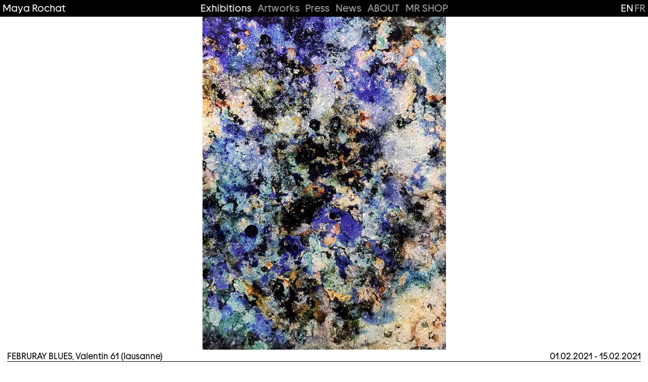

--- FILE ---
content_type: text/html; charset=UTF-8
request_url: https://mayarochat.com/en/exhibitions/februray-blues
body_size: 2483
content:
<!DOCTYPE html>
<html lang="en">
<head>

  <meta charset="utf-8">
  <meta name="viewport" content="width=device-width,initial-scale=1.0">
  <meta name="description" content="Explore the visionary art of Swiss visual artist Maya Rochat &mdash; immersive photography, painting, video and installations that transform space, light, nature and perception.">
  <meta name="keywords" content="art, performance, switzerland, photography, painting, SHOP">
  <meta name="p:domain_verify" content="6e664f43e1d2d1e284ee6b082a9f0750"/>

<!-- Google tag (gtag.js) -->
<script async src="https://www.googletagmanager.com/gtag/js?id=G-4G3KV3C7WB"></script>
<script>
  window.dataLayer = window.dataLayer || [];
  function gtag(){dataLayer.push(arguments);}
  gtag('js', new Date());

  gtag('config', 'G-4G3KV3C7WB');
</script>


  <title>Maya Rochat – FEBRURAY BLUES</title>

  <link href="https://mayarochat.com/assets/css/slick.css" rel="stylesheet">
<link href="https://mayarochat.com/assets/css/index.css" rel="stylesheet">
<link href="https://mayarochat.com/assets/css/mobile.css" rel="stylesheet">
<link href="https://mayarochat.com/assets/css/templates/exhibition.css" rel="stylesheet">
  <link rel="shortcut icon" type="image/x-icon" href="https://mayarochat.com/favicon.ico">
  <link rel="stylesheet" href="https://cdnjs.cloudflare.com/ajax/libs/fancybox/3.5.7/jquery.fancybox.min.css">
  
  
</head>
<body>

<header class="header-mob">
  <div class="header-menu">
  <a class="logo" href="https://mayarochat.com/en">
      Maya Rochat    </a>
    <div id="menu-btn">Menu</div>
  </div>
  <nav class="menu-mob">
    <ul>

                                     <li><a class="selected" href="https://mayarochat.com/en/exhibitions" >Exhibitions</a></li>
                
                              <li><a  href="https://mayarochat.com/en/artworks" >Artworks</a></li>
                
                              <li><a  href="https://mayarochat.com/en/press" >Press</a></li>
                
                              <li><a  href="https://mayarochat.com/en/news" >News</a></li>
                
                              <li><a  href="https://mayarochat.com/en/about" >ABOUT</a></li>
                
                              <li><a  href="https://mayarochat.com/en/shop" id="shop-a">MR SHOP</a></li>
                  
            <li class="lan-mob">
                <a  class="selected" href="https://mayarochat.com/en/exhibitions/februray-blues" hreflang="en">
            en          </a>
                  <a  href="https://mayarochat.com/fr/exhibitions/februray-blues" hreflang="fr">
            fr          </a>
              </li>
      </ul>
    </nav>
</header>

  <header class="header desk">
    <a class="logo" href="https://mayarochat.com/en">
      Maya Rochat    </a>  

    <nav class="menu">
                                 <a class="selected" href="https://mayarochat.com/en/exhibitions">Exhibitions</a>
                               <a  href="https://mayarochat.com/en/artworks">Artworks</a>
                               <a  href="https://mayarochat.com/en/press">Press</a>
                               <a  href="https://mayarochat.com/en/news">News</a>
                               <a  href="https://mayarochat.com/en/about">ABOUT</a>
                         
      <a  href="https://mayarochat.com/en/shop" id="shop-a">MR SHOP</a> 
              </nav>

<nav class="languages">
  <ul>
        <li class="selected">
      <a href="https://mayarochat.com/en/exhibitions/februray-blues" hreflang="en">
        en      </a>
    </li>
        <li>
      <a href="https://mayarochat.com/fr/exhibitions/februray-blues" hreflang="fr">
        fr      </a>
    </li>
      </ul>
</nav>

  </header>





<main class="main">

<div class="pictures-container">
	 
       		       		<div class="pictures contain" style="background-image: url('https://mayarochat.com/media/pages/exhibitions/februray-blues/a0fc1c3a01-1716759835/mr_works_mep_11.5.jpg')"></div>
       	         
       		       		<div class="pictures cover" style="background-image: url('https://mayarochat.com/media/pages/exhibitions/februray-blues/d3bb17fcf6-1716759836/0v4a8863.jpg')"></div>
       	         
       		       		<div class="pictures cover" style="background-image: url('https://mayarochat.com/media/pages/exhibitions/februray-blues/921167bd41-1716759837/0v4a8811.jpg')"></div>
       	         
       		       		<div class="pictures cover" style="background-image: url('https://mayarochat.com/media/pages/exhibitions/februray-blues/b9bb1aa46c-1716759834/0v4a8950.jpg')"></div>
       	         
       		       		<div class="pictures cover" style="background-image: url('https://mayarochat.com/media/pages/exhibitions/februray-blues/e0d832a97d-1716759836/0v4a8908.jpg')"></div>
       	        </div>


<div class="ex-info">
	<div class="ex-infos"><h1>FEBRURAY BLUES</h1><span class="desk">, </span><h2>Valentin 61 (lausanne)</h2>
		<h3>01.02.2021		  - 
		 15.02.2021		 	</h3>
	</div>
		 	<div class="ex-left">
		 				 				 	</div>
			<div class="ex-right">
				<p>FEBRURAY BLUES<br />
by Valentin 61<br />
exhibition to support independent artists<br />
February 2021</p>			</div>


		 </div>

<div id="logo">
  <a href="https://mayarochat.com/en/exhibitions"><img src="https://mayarochat.com/media/pages/about/2dcf6fb46a-1716759659/mr-logo.png"></a>
</div>
  </main>

  <script src="https://mayarochat.com/assets/js/jquery-3.7.1.min.js"></script>
<script src="https://mayarochat.com/assets/js/slick.min.js"></script>
<script src="https://mayarochat.com/assets/js/index.js"></script>

  <script src="https://cdnjs.cloudflare.com/ajax/libs/fancybox/3.5.7/jquery.fancybox.min.js"></script>

<script>
  window.SnipcartSettings = {
    publicApiKey: "NGU3ZGM4YjAtMWFlOC00ZDFlLWFjODMtMDFiMGIxMDY3OWFjNjM4NTY4MTQzMzk5MTczMzQz",
    loadStrategy: "on-user-interaction",
    loadCSS: true,
  };

  (function(){var c,d;(d=(c=window.SnipcartSettings).version)!=null||(c.version="3.0");var s,S;(S=(s=window.SnipcartSettings).timeoutDuration)!=null||(s.timeoutDuration=2750);var l,p;(p=(l=window.SnipcartSettings).domain)!=null||(l.domain="cdn.snipcart.com");var w,u;(u=(w=window.SnipcartSettings).protocol)!=null||(w.protocol="https");var m,g;(g=(m=window.SnipcartSettings).loadCSS)!=null||(m.loadCSS=!0);var y=window.SnipcartSettings.version.includes("v3.0.0-ci")||window.SnipcartSettings.version!="3.0"&&window.SnipcartSettings.version.localeCompare("3.4.0",void 0,{numeric:!0,sensitivity:"base"})===-1,f=["focus","mouseover","touchmove","scroll","keydown"];window.LoadSnipcart=o;document.readyState==="loading"?document.addEventListener("DOMContentLoaded",r):r();function r(){window.SnipcartSettings.loadStrategy?window.SnipcartSettings.loadStrategy==="on-user-interaction"&&(f.forEach(function(t){return document.addEventListener(t,o)}),setTimeout(o,window.SnipcartSettings.timeoutDuration)):o()}var a=!1;function o(){if(a)return;a=!0;let t=document.getElementsByTagName("head")[0],n=document.querySelector("#snipcart"),i=document.querySelector('src[src^="'.concat(window.SnipcartSettings.protocol,"://").concat(window.SnipcartSettings.domain,'"][src$="snipcart.js"]')),e=document.querySelector('link[href^="'.concat(window.SnipcartSettings.protocol,"://").concat(window.SnipcartSettings.domain,'"][href$="snipcart.css"]'));n||(n=document.createElement("div"),n.id="snipcart",n.setAttribute("hidden","true"),document.body.appendChild(n)),h(n),i||(i=document.createElement("script"),i.src="".concat(window.SnipcartSettings.protocol,"://").concat(window.SnipcartSettings.domain,"/themes/v").concat(window.SnipcartSettings.version,"/default/snipcart.js"),i.async=!0,t.appendChild(i)),!e&&window.SnipcartSettings.loadCSS&&(e=document.createElement("link"),e.rel="stylesheet",e.type="text/css",e.href="".concat(window.SnipcartSettings.protocol,"://").concat(window.SnipcartSettings.domain,"/themes/v").concat(window.SnipcartSettings.version,"/default/snipcart.css"),t.prepend(e)),f.forEach(function(v){return document.removeEventListener(v,o)})}function h(t){!y||(t.dataset.apiKey=window.SnipcartSettings.publicApiKey,window.SnipcartSettings.addProductBehavior&&(t.dataset.configAddProductBehavior=window.SnipcartSettings.addProductBehavior),window.SnipcartSettings.modalStyle&&(t.dataset.configModalStyle=window.SnipcartSettings.modalStyle),window.SnipcartSettings.currency&&(t.dataset.currency=window.SnipcartSettings.currency),window.SnipcartSettings.templatesUrl&&(t.dataset.templatesUrl=window.SnipcartSettings.templatesUrl))}})();
</script>

</body>
</html>


--- FILE ---
content_type: text/css
request_url: https://mayarochat.com/assets/css/index.css
body_size: 2726
content:
@font-face {
 font-family: "TWKBurns-Regular";
 src: url("../fonts/TWKBurns-Regular.woff2") format("woff2"),
        url("../fonts/TWKBurns-Regular.woff") format("woff");
        font-weight: normal !important;
}

@font-face {
 font-family: "AtlantiqueMiami-Regular";
 src: url("../fonts/AtlantiqueMiami-Regular.woff2") format("woff2"),
        url("../fonts/AtlantiqueMiami-Regular.woff") format("woff");
        font-weight: normal !important;
}

@font-face {
 font-family: "AtlantiqueMiami-Bold";
 src: url("../fonts/AtlantiqueMiami-Bold.woff2") format("woff2"),
        url("../fonts/AtlantiqueMiami-Bold.woff") format("woff");
        font-weight: normal !important;
}


@font-face {
 font-family: "AtlantiqueMiami-ItalicBold";
 src: url("../fonts/AtlantiqueMiami-BoldItalic.woff2") format("woff2"),
        url("../fonts/AtlantiqueMiami-BoldItalic.woff") format("woff");
        font-weight: normal !important;
}

@font-face {
 font-family: "AtlantiqueMiami-Italic";
 src: url("../fonts/AtlantiqueMiami-Italic.woff2") format("woff2"),
        url("../fonts/AtlantiqueMiami-Italic.woff") format("woff");
        font-weight: normal !important;
}


@font-face {
 font-family: "AtlantiqueMiami-VAR";
 src: url("../fonts/AtlantiqueMiami-VAR.woff2") format("woff2");
        font-weight: normal !important;
}

@font-face {
 font-family: "DarkMatterBold";
 src: url("../fonts/DarkMatter-Bold.woff2") format("woff2"),
      url("../fonts/DarkMatter-Bold.woff") format("woff");


        font-weight: normal !important;
}





:root {
  --color-black: #000;
  --font-burnsreg: "TWKBurns-Regular", helvetica, sans-serif;
  --font-atlmiami: "AtlantiqueMiami-Regular", serif;
  --font-atlmiamibold: "AtlantiqueMiami-Bold", serif;
  --font-atlmiamiitalic: "AtlantiqueMiami-Italic", serif;
  --font-atlmiamiitalicbold: "AtlantiqueMiami-ItalicBold", serif;
  --font-atlmiamivar: "AtlantiqueMiami-VAR", serif;
  --font-darkmatterbold: "DarkMatterBold", serif;
}


*, *::before, *::after {
  box-sizing: border-box;
}

* {
  margin: 0;
  padding: 0;
  min-height: 0;
  min-width: 0;
}

html, body {
  font-size: 14px;
  height: 100%; 
  font-family: var(--font-burnsreg), sans-serif ;
  -ms-overflow-style: none;  /* IE and Edge */
  scrollbar-width: none;  /* Firefox */
  background-color: white;
  font-weight: normal !important;
}

body {
  line-height: 1.2;
  -webkit-font-smoothing: antialiased;
}

img, picture, video, canvas, svg {
  display: block;
  max-width: 100%;
}

input, button, textarea, select {
  font: inherit;
}

p, h1, h2, h3, h4, h5, h6 {
  overflow-wrap: break-word;
  font-weight: normal !important;
  font-size: 1em;

}


img {
  width: 100%;
}

li {
  list-style: none;

}
a {
  text-decoration: none;
  opacity: 1;
  color: black;
}



strong{
  font-weight: normal !important;
  font-size: 1.4em;
}

.selected{
  
  color: white !important;
}

.selected a{
  
  color: white !important;
}
/*
.languages{
  font-family: var(--font-atlmiami);
}

.logo{
 font-family: var(--font-atlmiami); 
}*/

.filter-selected{
  background-color: black !important;
  color: white !important;
  border: 1px solid black !important;
}

.right{
  margin-left: auto;
}



.contain{
  background-size: contain;
}

.cover{
  background-size: cover;
}

#logo{
  display: none;
  position: fixed;
  width: 30%;
  left: 50%;
  top: 50%;
  transform: translate(-50%,-50%);
}






/*----------------------------------------------- GRID */

.row::after {
  content: "";
  clear: both;
  display: table;
}

[class*="col-"] {
  float: left;
}

.grid{
  display: grid;
  grid-template-columns: repeat(12, 1fr);
  column-gap: 1%;
}

.col-1 {grid-column-end: span 1;}
.col-2 {grid-column-end: span 2;}
.col-3 {grid-column-end: span 3;}
.col-4 {grid-column-end: span 4;}
.col-5 {grid-column-end: span 5;}
.col-6 {grid-column-end: span 6;}
.col-7 {grid-column-end: span 7;}
.col-8 {grid-column-end: span 8;}
.col-9 {grid-column-end: span 9;}
.col-10 {grid-column-end: span 10;}
.col-11 {grid-column-end: span 11;}
.col-12 {grid-column-end: span 12;}

.off-1{grid-column-start: 2;}
.off-2{grid-column-start: 3;}
.off-3{grid-column-start: 4;}
.off-4{grid-column-start: 5;}
.off-5{grid-column-start: 6;}
.off-6{grid-column-start: 7;}
.off-7{grid-column-start: 8;}
.off-8{grid-column-start: 9;}
.off-9{grid-column-start: 10;}
.off-10{grid-column-start: 11;}
.off-11{grid-column-start: 12;}
.off-12{grid-column-start: 13;}

/*----------------------------------------------- HEADER */

.header{
  padding: 5px;
  width: 100%;
  position: fixed;
  top: 0;
  background-color: black;
  display: flex; 
  z-index: 50;
  font-size: 1.4em;
}

.header-mob{
  display: none;
}


nav img{
  width: 30px;
  margin-left: 10px;
  margin-right: 10px;
  filter: invert(50%) sepia(0%) saturate(3745%) hue-rotate(92deg) brightness(134%) contrast(91%);
}

header a{
  color: white;
}

nav a{
  color:  darkgray;
}

nav button{
    padding: 1px 5px 1px 5px;
    font-size: .7em;
}

p a{
  text-decoration: underline;
}

.menu{
  position: fixed;
    left: 50%;
    transform: translateX(-50%);
    display: flex;

}

.menu a{
  margin-right: .3em;
  margin-left: .3em;
}




.languages{
  margin-left: auto;
    
}

.languages li{
  float: left;
  text-transform: uppercase;
  margin-left: 2px;
}

.filters{
    display: flex;
  justify-content: center;
  position: fixed;
  top: 2.6em;
  line-height: 2em;
  width: 100%;
  padding: 5px;
  text-align: center;
  z-index: 20;
}

.first{
  display: flex;
}

.filters li{
    list-style: none;
      white-space: nowrap; /* Prevents text from wrapping inside li */
}

.filters ul{
  display: flex;
  flex-wrap: wrap;
  justify-content: center;
}

.filters a{
  cursor: pointer;
  background-color: white;
    color: black;
    padding: 2px 10px 2px 10px;
    text-transform: uppercase;
    border-radius: 20px;
    margin-right: 10px;
    border:  1px solid black;
  
}

.filters div{
    -webkit-user-select: none; /* Safari */
  -ms-user-select: none; /* IE 10 and IE 11 */
  user-select: none; /* Standard syntax */
  display: inline-flex;
}

select{
    margin-right: 5px;
    outline: 0;
     cursor: pointer;
    background-color: white;
    padding: 2px 10px 2px 10px;
    text-transform: uppercase;
    border-radius: 20px;
    margin-right: 10px;
    border:  1px solid black;
    background-color: white;
    color: black;
}

select.not-all {
    background-color: black;
    color: white;
}

#shop-a{

}

.tnc{
  width: 100%;
  background-color: black;
  margin-left: 50%;
  color: white;
  padding: 1em;
  text-align: center;
}

.tnc a{
  color: white;
}

/*----------------------------------------------- EXHIBITIONS */

.exhbitions-list,
.artworks-list{
  padding-top: 5.6em;
}

.exhbitions-list > a:nth(1) {
    border-top: 1px solid red;

}

.exhbitions-list section {
    display: flex;
    width: 100%;
    padding: 2px 5px 2px 5px;
    border-bottom: 1px solid grey;
    flex-wrap: wrap;
}

.ex-thumbs-mob{
    display: none;
  }


.ex-title {
    flex: 0 0 50%;
}


.ex-location{
    flex: 0 0 30%;
}

 .ex-city,
 .ex-category {
     flex: 0 0 10%;
  }

.ex-year{
  flex:  0 0 10%;
  text-align: right;
  font-variant-numeric: tabular-nums;
}

.ex-thumbs{
  flex: 0 0 100%;
  padding: 5px 2px 5px 2px;

}

.ex-thumbs img{
  width: 19.75vw;
  padding-right: 5px;
  float: left;
  background-size: cover;
}

.exhbitions-list section:hover .ex-thumbs{
  display: flex ;
}

/*.exhbitions-list section:not( :hover ) .ex-thumbs{ 
  display: none;

 }*/

 .ex-thumbs{
display: none;
 }

    .ex-thumbs.flex {
      display: flex;
    }

.exhbitions-list section:hover{
    background-color: black;
}


.bg-img {
    z-index: 1;
    top: 0;
    left: 0;
    height: 100%;
    width: 100%;
    background-position: center;
    background-repeat: no-repeat;
    background-size: cover;
    position: fixed;
}



.exhbitions-list a:hover:not(.filters-exhibition, .grid-btn a) {
    color: white;
}





/*
.exhbitions-list{
  #fbeaf2  
}


*/


/*----------------------------------------------- SNIPCART */

.snipcart-modal__container{
  margin-top: 2em;
}


.snipcart-layout {
    background: white;
}


.snipcart {
    font-family: var(--font-burnsreg) sans-serif;
    font-size: 1em;
    font-weight: normal;
    color: black;
}

.snipcart-modal__container{
  background-color: white;
}

    .snipcart-cart-header {
        background: black;
        color: white;
    }

.snipcart__font--secondary, .snipcart__font--subtitle, .snipcart__font--subtitle-small{
      font-family: var(--font-burnsreg) sans-serif;
    /*text-transform: uppercase;*/
    
}


.snipcart-summary-fees__item{
  padding: 10px;
  border: 1px solid black;
  margin-top: 1em;
}


.snipcart-item-line__container {
    border: 1px solid black;
  }


.snipcart-cart__content {
    background-color: white;
}

.snipcart-modal__close-title {
    font-family: var(--font-burnsreg);
    color: white;
}
  
    .snipcart-item-line__image {
        width: auto;
    }

.snipcart-cart-header .snipcart-modal__close-icon, .snipcart-cart-header__icon {
    color: white;
}

    .snipcart-item-line__variants {
      display: initial;
    }

    .snipcart-button-primary {
    
    background-color: black;
}

    .snipcart-button-primary:hover{
    
    background-color: black;
}

.snipcart-featured-payment-methods__title{
  background-color: white;
}

.snipcart-item-quantity__quantity-price-container{
  font-family: var(--font-atlmiami) !important;  
}

.snipcart-summary-fees__amount{
  font-family: var(--font-atlmiami) !important;
}

    
.snipcart-item-quantity .snipcart-item-line__quantity{
  margin-top: 2em;
}

.snipcart-summary-fees__amount .snipcart-summary-fees__amount--highlight .snipcart__font--large{
  font-family: var(--font-atlmiami) !important;
}

.snipcart-item-quantity__label {
    margin-top: 1em;
    display: none;
    }

    .snipcart-item-line__quantity{
      margin-top: 1em;
    }

    .snipcart-button-icon.is-secondary {
    color: white;
    background-color: black;
}

    .snipcart-button-icon.is-secondary:hover {
      color: white;
    background-color: black;
}


.snipcart-item-quantity__quantity:hover,
.snipcart-item-quantity__quantity:active{
  border: 1px solid black;
}

.snipcart-button-icon {
    margin-bottom: .5em;
  }


.snipcart__box--badge-highlight {
    
    color: white;
    
    background-color: black;
  }

  .snipcart-form__field{
    text-transform: initial;
  }

  .snipcart__box--gray{
    background-color: white;
  }

  .snipcart-button-link{
    border: 1px solid black;
    padding: 5px 10px 5px 10px;
    border-radius: 20px;
    color: black;
  }

.snipcart-form__footer {
    margin-top: 5em;
}

     .snipcart-cart-header__title {
       background-image: url('../icons/mr-logo-white.png');
       background-size: contain;
       background-repeat: no-repeat;
       mix-blend-mode: difference;
       height: 50px; 
       width: 160px; 
    display: flex;
       align-items: center;   
       justify-content: end;  
   }

.snipcart-base-button__label{
  font-family: var(--font-burnsreg) sans-serif;
}


.snipcart-base-button__wrapper{
  color: white;
  background-color: black;
}

.snipcart-empty-cart .snipcart-button-secondary{
  background-color: black;
}

.snipcart-shipping-rates-list-item--guaranteed_days{
  display: none !important;
}

--- FILE ---
content_type: text/css
request_url: https://mayarochat.com/assets/css/mobile.css
body_size: 894
content:
@media only screen and (max-width: 800px) {

      .col-s-1 {grid-column-end: span 1;}
      .col-s-2 {grid-column-end: span 2;}
      .col-s-3 {grid-column-end: span 3;}
      .col-s-4 {grid-column-end: span 4;}
      .col-s-5 {grid-column-end: span 5;}
      .col-s-6 {grid-column-end: span 6;}
      .col-s-7 {grid-column-end: span 7;}
      .col-s-8 {grid-column-end: span 8;}
      .col-s-9 {grid-column-end: span 9;}
      .col-s-10 {grid-column-end: span 10;}
      .col-s-11 {grid-column-end: span 11;}
      .col-s-12 {grid-column-end: span 12;}

      .off-s-0{grid-column-start: 1;}
      .off-s-1{grid-column-start: 2;}
      .off-s-2{grid-column-start: 3;} 
      .off-s-3{grid-column-start: 4;}
      .off-s-4{grid-column-start: 5;}
      .off-s-5{grid-column-start: 6;}
      .off-s-6{grid-column-start: 7;}
      .off-s-7{grid-column-start: 8;}
      .off-s-8{grid-column-start: 9;}
      .off-s-9{grid-column-start: 10;}
      .off-s-10{grid-column-start: 11;}
      .off-s-11{grid-column-start: 12;}
      .off-s-12{grid-column-start: 13;}

      #logo{
        width: 85%;
      }
 
      .menu{
            width: max-content;
      }

      .exhbitions-list{
        padding-top: 7em;
      }

      .exhbitions-list section {
          display: flex;
          width: 100%;
          padding: 2px 5px 2px 5px;
          border-bottom: 1px solid black;
          flex-wrap: wrap;

      }

      .ex-thumbs-mob{
        display: block;
      }

      .ex-title {
          flex: 0 0 100%;
      }

      .ex-location{
          flex: 0 0 80%;
      }

       .ex-city {
           flex: 0 0 50%;
        }

      .ex-year{
        flex:  0 0 20%;
        text-align: right;
        font-variant-numeric: tabular-nums;
      }

      .ex-thumbs{
        flex: 0 0 100%;
        display: none;
        padding: 5px 2px 5px 2px;
      }

      section:hover .ex-thumbs{
        display: none !important;
      }

       .desk{
        display: none;
      } 

      .header-mob{
        position: fixed;
        top: 0;
        left: 0;
        width: 100%;
        display: block; 
        z-index: 30;
      }

      .header-menu{
        width: 100%;
        background-color: black;
        color: white;
        padding: 5px;
        font-size: 1.6em;
        position: fixed;
        z-index: 50;
      }

      .selected{
        color: black !important;
      }

      .menu-mob{
        position: fixed;
        transform: translateY(-100%);
        top: 0;
        left: 0;
        width: 100%;
        background-color: white;
        z-index: 30;
        padding-top: 4em;
        padding-bottom: 1em;
        border-bottom: 1px solid black;
        height: 100vh;
        overflow-y: scroll;
        transition: transform 1s;
        display: flex;
        align-items: center;     
        justify-content: center; 

      }

      
      .menu-mob li {
          display: flex;
          flex-direction: row;
          align-items: center;
          justify-content: center;
          margin: 0px;
          font-size: 2em;
          margin-bottom: .5em;

      }

      .menu-mob img{
        width: 40px;
      }

      #menu-btn{
        float: right;
      }

      .lan-mob{
        text-transform: uppercase;
      }

      .lan-mob a{
        margin-right: 10px;
      }

      .grid-btn{
        display: none !important;
      }

      .filters{
        background-color: transparent;
        border-bottom: 0;
        width: 100%;
        z-index: 20;
        overflow-x: auto; 
        white-space: nowrap;
      }


      .filters ul{
          /*flex-direction: column;*/
            display: -webkit-box;
          padding-left: .5em;
          padding-top: .5em;
          padding-right: .5em;
          width: 100%; 

          flex-wrap: nowrap;
      }

      .filters li{

        font-size: 1.6em;
        line-height: 2;
        
      }

          .snipcart-form__footer {
            margin-top: 13em;
        }




}

--- FILE ---
content_type: text/css
request_url: https://mayarochat.com/assets/css/templates/exhibition.css
body_size: 527
content:
.exhbitions-list{
	display: none;
	overflow-y: scroll;
    height: 50vh;
    border-bottom: 1px solid black;
}




.pictures-container{
	width: 100%;
	height: 100%;
}

.pictures{
	padding-top: 2em;
	width: 100%;
	height: 96vh;
	background-position: center;	
	background-repeat: no-repeat;
}

.ex-info{
	width: 100%;
	padding: 0% 1em 0em 1em;
	padding-bottom: 1em;
}

.ex-right{
	width: 40%;
	margin-left: 50.5%;
	margin-top: 2em;
	min-height: 50%;
}

.ex-left{
	float: left;
	width: 50%;
	padding-top: 2em;
	margin-right: 1em;

}

.ex-infos{
	width: 100%;
	border-bottom: 1px solid black;
}

iframe{
	position:absolute;
	top:0;
	left:0;
	width:100%;
	height:100%;
	margin-bottom: 1em;
}

.iframe-container{
	padding:56.25% 0 0 0;
	position:relative;
	margin-bottom: 1em;
}

.ex-info p{
	margin-bottom: 1em;
}



h1{
	font-size: 1.2em;
	width: 100%;
	
	display: inline;
    justify-content: left;
    align-items: center;
}

h2{
	font-size: 1.2em;
	display: inline;
    

}

h3{
	font-size: 1.2em;	
	margin-bottom: 1em;
	float: right;
	display: inline;
	text-align: left;
}

h4{
	font-size: 1.2em;	
	border-bottom: 1px solid black;
	margin-bottom: 1em;
	
}




figure{
	width: 100%;
	aspect-ratio: 4/3;
	background-size: contain;
	background-position: center;
	background-repeat: no-repeat;
	margin-bottom: 3px;
}

h2 span{
	margin-left: auto;
}

figure:hover{
	background-size: cover;
}

figcaption{
	font-size: .8em;
}



@media only screen and (max-width: 800px) {

	.main{
		margin-top: 5vh;
	}

	.ex-left,
	.ex-right{
		width: 100%;
	}

	.ex-right{
		margin-left: 0;
	}

	h1{
		  flex-basis: 100%;
	
	}
	.right{
		  flex-basis: 100%;
	}

	.pictures{	
	height: 30vh;
	background-position: top;
	margin-top: 2em;	
	background-size: contain;
	}

	h1{
		font-size: 1.2em;
		width: 100%;
		display: flex;
		border-bottom: 1px solid black;
	}

	h2{
		
		display: flex;
		width: 100%;
	}

	h3{
		border-bottom: 1px solid black;
		display: flex;
		width: 100%;
	}


h4{
	font-size: 1.2em;	
	border-bottom: 1px solid black;
	margin-bottom: 1em;
	
}




}

--- FILE ---
content_type: application/javascript
request_url: https://mayarochat.com/assets/js/index.js
body_size: 2577
content:
$( document ).ready(function() {

//----------------------------- MENU

 let menuOpen = false;

  $('#menu-btn').click(function() {
    if (menuOpen) {
      $('.menu-mob').css('transform', 'translateY(-100%)');
    } else {
      $('.menu-mob').css('display', 'flex'); 
      setTimeout(function() {
        $('.menu-mob').css('transform', 'translateY(0%)');
      }, 10); 
    }
    menuOpen = !menuOpen;
  });

$(".logo").hover(function() {
    $("#logo").toggle();
    });


$(".top-shop").click(function (event) {
            
              $("html, body").animate(
                {
                  scrollTop: $('#items').offset().top, 
                },
                1000 
              );
  });


//----------------------------- EXPOS

$('.grid-btn').click(function() {
    $('.grid-btn li a').toggleClass('filter-selected');
      $('.ex-thumbs').each(function() {
        $(this).toggleClass('flex');
      });
    });



// var isGrid = false;
//  $('.grid-btn').click(function() {
//     if(isGrid == false){
//          $('.ex-thumbs').css("display","flex");
//          isGrid = !isGrid;
//     } else {
//         $('.ex-thumbs').css("display","none");
//         isGrid = !isGrid;
//     }
// });


//----------------------------- FILTER
    
var applyFilters = function() {
    var selectedFilters = []; 
    $(".filters-exhibition.filter-selected").each(function() {
        selectedFilters.push($(this).data("code")); 
    });

    if (selectedFilters.length > 0) {
        $(".exhibition").hide(); 
        $("." + selectedFilters.join(".")).show(); 
    } else {
        $(".exhibition").show(); 
    }
    
};

$(".filters-exhibition").click(function() {
    if ($(this).hasClass("filter-selected")) {
        // If the clicked filter is already selected, deselect it and show all items
        $(this).removeClass("filter-selected");
        $(".exhibition").show();
    } else {
        // Deselect all filters
        $(".filters-exhibition").removeClass("filter-selected");

        // Select the clicked filter
        $(this).addClass("filter-selected");

        applyFilters();
    }
});
//----------------------------- SLIDER

$('.homepage-container').slick({
  dots: false,
  autoplay: true,
  loop: true,
  infinite: true,
  speed: 100,
  autoplaySpeed: 2000,
  fade: true,
  prevArrow: false,
  nextArrow: false,
});


$('.pictures-container').slick({
  dots: false,
  infinite: true,
  speed: 100,
  fade: true,
  prevArrow: false,
  nextArrow: false,
});


$('.highlights-images').slick({
  dots: false,
  infinite: true,
  speed: 800,
  fade: true,
  autoplay: true,
  loop: true,
  autoplaySpeed: 4000,
  prevArrow: false,
  nextArrow: false,
});


   $('.pictures-container').on('mousemove', function(e) {
        var slideWidth = $(this).width();
        var hoverX = e.pageX - $(this).offset().left;

        if (hoverX > slideWidth / 2) {
            $(this).css('cursor', 'e-resize');
        } else {
            $(this).css('cursor', 'w-resize');
        }
    });

 $('.pictures-container .slick-slide').on('click', function(e) {
       var $container = $(this).closest('.pictures-container');

    var slideWidth = $(this).width();
    var clickX = e.pageX - $(this).offset().left;

    if (clickX > slideWidth / 2) {
        $container.slick('slickNext'); 
        $container.css('cursor','e-resize');
    } else {
        $container.slick('slickPrev'); 
        $container.css('cursor','w-resize');
    }
    });


  // $('.highlights .slick-slide').on('click', function(e) {
  //      var $container = $(this).closest('.highlights');

  //   var slideWidth = $(this).width();
  //   var clickX = e.pageX - $(this).offset().left;

  //   if (clickX > slideWidth / 2) {
  //       $container.slick('slickNext'); 
  //       $container.css('cursor','e-resize');
  //   } else {
  //       $container.slick('slickPrev');
  //       $container.css('cursor','w-resize');
  //   }
  //   });



 //----------------------------- ARTWORKS

   $('#artwork-btn').click(function() {
        // $(this).next('section').toggleClass('visible');;
         // $(this).next('section').children('.artwork').toggle();
    });

      // $('#series').on('change', function() {
      //       var selectedValue = $(this).val();
      //       if (selectedValue === 'all') {
      //         $('.artwork').show();
      //       } else {
      //         $('.artwork').each(function() {
      //           if ($(this).data('series') === selectedValue) {
      //             $(this).show();
      //           } else {
      //             $(this).hide();
      //           }
      //         });
      //       }
      //     });
    $('[data-fancybox="gallery"]').fancybox({
        arrows: true,
        toolbar : false, 
        panzoom: false,              
        buttons: false,
        infobar: false,
        closeButton: true,
    });



      $('.infos-item br').after('<span class="border-br"></span>');




      $('.more-info').on('click', function(e) {
        e.preventDefault(); // Prevent default link behavior
        
        // Get the href attribute (target section's ID)
        const target = $($(this).attr('href'));
        
        // Check if the target exists
        if (target.length) {
          // Animate the scroll to the target element
          $('html, body').animate({
            scrollTop: target.offset().top
          }, 800); // 800ms animation time
        }
      });


var applyFiltersArtworks = function() {
    var selectedSeries = $('#series').val();

    var selectedFilters = $(".filter-artwork.filter-selected").map(function() {
      return $(this).data('code');
    }).get();

    var thisdesc = $('.' + selectedSeries).next().data('desc');
    $('.series-description').html(thisdesc);

    $('.figure-container').hide().filter(function() {
      var matchesSeries = (selectedSeries === 'all' || $(this).data('series') === selectedSeries);
      return matchesSeries;
    }).show();
};

var applyFiltersArtworks2 = function() {    
    var selectedFilters01 = $('#filters01').val();
    var selectedFilters02 = $('#filters02').val();

    var selectedFilters = $(".filter-artwork.filter-selected").map(function() {
      return $(this).data('code');
    }).get();

    $('.artwork').hide().filter(function() {
    
      var matchesFilters01 = (selectedFilters01 === 'all' || $(this).data('filter01') === selectedFilters01);
      var matchesFilters02 = (selectedFilters02 === 'all' || $(this).data('filter02') === selectedFilters02);

      return matchesFilters01 && matchesFilters02;
    }).show();
};


$('#filters01, #filters02').on('change', function() {
    applyFiltersArtworks2();
        
      if (this.value !== 'all') {
        this.classList.add('not-all');
    } else {
        this.classList.remove('not-all');
    }
});


$('#series').on('change', function() {
    applyFiltersArtworks();
    var thisvalue = this.value;

    if (this.value !== 'all') {
        $('h3').hide();
        $('.' + thisvalue).show();
        $('.series-description').show()
        this.classList.add('not-all');
    } else {
        this.classList.remove('not-all');
        $('h3').show();
        $('.series-description').hide()
        this.classList.remove('not-all');
    }
});







 let isDragging = false;
  let startX;
  let scrollLeft;

  $('.figure-container').on('mousedown', function(e) {
    // Only target the specific scroll container that was clicked
    const $this = $(this);
    isDragging = true;
    $this.addClass('active');
    startX = e.pageX - $this.offset().left;
    scrollLeft = $this.scrollLeft();
    $this.css('cursor', 'grabbing');
    e.preventDefault(); // Prevent text selection

    // Listen for mousemove on window to track dragging
    $(window).on('mousemove.scroll', function(e) {
      if (!isDragging) return;
      const x = e.pageX - $this.offset().left;
      const walk = (x - startX) * 2; // Increase for faster scrolling
      $this.scrollLeft(scrollLeft - walk);
    });

    // On mouseup, stop the drag
    $(window).on('mouseup.scroll', function() {
      isDragging = false;
      $this.removeClass('active');
      $this.css('cursor', 'grab');
      // Unbind the mousemove and mouseup events to stop tracking
      $(window).off('mousemove.scroll mouseup.scroll');
    });
  });

 applyFiltersArtworks();
    

        const pmc = $('.atc').data('pmc');

    document.getElementById('width').addEventListener('input', updateOptions);
    document.getElementById('height').addEventListener('input', updateOptions);

    function updateOptions() {
        const width = parseFloat(document.getElementById('width').value);
        const height = parseFloat(document.getElementById('height').value);

        const basePrice = 0; 
        let extraPrice = 0;

        
        if (!isNaN(width) && width > 0 && !isNaN(height) && height > 0) {
            
            extraPrice = (width + height) * pmc;

            
            const customWidthOption = `${width}cm [ +${(width * pmc).toFixed(2)} ]`;
            const customHeightOption = `${height}cm [ +${(height * pmc).toFixed(2)} ]`;

            
            const addToCartButton = document.querySelector('.snipcart-add-item');
            addToCartButton.setAttribute('data-item-custom1-options', customWidthOption);
            addToCartButton.setAttribute('data-item-custom2-options', customHeightOption);

            
            const finalPrice = basePrice;
            

            
            addToCartButton.setAttribute('data-item-price', finalPrice);
        }
    }



document.querySelectorAll('#width, #height').forEach(input => {
        input.addEventListener('input', function () {
            const width = document.getElementById('width').value;
            const height = document.getElementById('height').value;

            if (width && height) {
                const newPrice = (parseFloat(width) + parseFloat(height)) * pmc;
                document.querySelector('.price-product').textContent = `${newPrice} CHF`;
                
            }
        });
    });


});